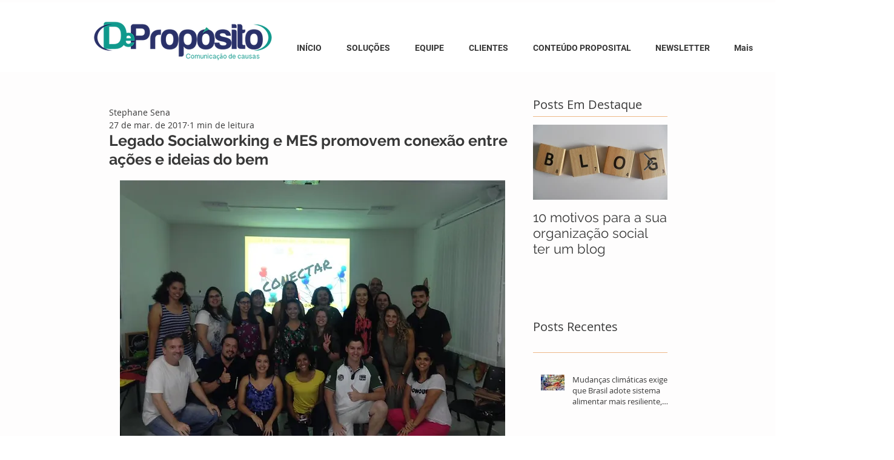

--- FILE ---
content_type: text/css; charset=utf-8
request_url: https://www.depropositocomunica.com/_serverless/pro-gallery-css-v4-server/layoutCss?ver=2&id=8s5of-not-scoped&items=3323_960_720%7C3462_960_540%7C3321_720_960%7C3307_960_540%7C3396_960_720%7C3598_960_720%7C3559_960_540%7C3601_960_540&container=1231_636_980_720&options=gallerySizeType:px%7CenableInfiniteScroll:true%7CtitlePlacement:SHOW_ON_HOVER%7CgridStyle:1%7CimageMargin:10%7CgalleryLayout:2%7CisVertical:false%7CnumberOfImagesPerRow:3%7CgallerySizePx:300%7CcubeRatio:1%7CcubeType:fill%7CgalleryThumbnailsAlignment:bottom%7CthumbnailSpacings:0
body_size: -119
content:
#pro-gallery-8s5of-not-scoped [data-hook="item-container"][data-idx="0"].gallery-item-container{opacity: 1 !important;display: block !important;transition: opacity .2s ease !important;top: 0px !important;left: 0px !important;right: auto !important;height: 205px !important;width: 205px !important;} #pro-gallery-8s5of-not-scoped [data-hook="item-container"][data-idx="0"] .gallery-item-common-info-outer{height: 100% !important;} #pro-gallery-8s5of-not-scoped [data-hook="item-container"][data-idx="0"] .gallery-item-common-info{height: 100% !important;width: 100% !important;} #pro-gallery-8s5of-not-scoped [data-hook="item-container"][data-idx="0"] .gallery-item-wrapper{width: 205px !important;height: 205px !important;margin: 0 !important;} #pro-gallery-8s5of-not-scoped [data-hook="item-container"][data-idx="0"] .gallery-item-content{width: 205px !important;height: 205px !important;margin: 0px 0px !important;opacity: 1 !important;} #pro-gallery-8s5of-not-scoped [data-hook="item-container"][data-idx="0"] .gallery-item-hover{width: 205px !important;height: 205px !important;opacity: 1 !important;} #pro-gallery-8s5of-not-scoped [data-hook="item-container"][data-idx="0"] .item-hover-flex-container{width: 205px !important;height: 205px !important;margin: 0px 0px !important;opacity: 1 !important;} #pro-gallery-8s5of-not-scoped [data-hook="item-container"][data-idx="0"] .gallery-item-wrapper img{width: 100% !important;height: 100% !important;opacity: 1 !important;} #pro-gallery-8s5of-not-scoped [data-hook="item-container"][data-idx="1"].gallery-item-container{opacity: 1 !important;display: block !important;transition: opacity .2s ease !important;top: 0px !important;left: 215px !important;right: auto !important;height: 205px !important;width: 206px !important;} #pro-gallery-8s5of-not-scoped [data-hook="item-container"][data-idx="1"] .gallery-item-common-info-outer{height: 100% !important;} #pro-gallery-8s5of-not-scoped [data-hook="item-container"][data-idx="1"] .gallery-item-common-info{height: 100% !important;width: 100% !important;} #pro-gallery-8s5of-not-scoped [data-hook="item-container"][data-idx="1"] .gallery-item-wrapper{width: 206px !important;height: 205px !important;margin: 0 !important;} #pro-gallery-8s5of-not-scoped [data-hook="item-container"][data-idx="1"] .gallery-item-content{width: 206px !important;height: 205px !important;margin: 0px 0px !important;opacity: 1 !important;} #pro-gallery-8s5of-not-scoped [data-hook="item-container"][data-idx="1"] .gallery-item-hover{width: 206px !important;height: 205px !important;opacity: 1 !important;} #pro-gallery-8s5of-not-scoped [data-hook="item-container"][data-idx="1"] .item-hover-flex-container{width: 206px !important;height: 205px !important;margin: 0px 0px !important;opacity: 1 !important;} #pro-gallery-8s5of-not-scoped [data-hook="item-container"][data-idx="1"] .gallery-item-wrapper img{width: 100% !important;height: 100% !important;opacity: 1 !important;} #pro-gallery-8s5of-not-scoped [data-hook="item-container"][data-idx="2"].gallery-item-container{opacity: 1 !important;display: block !important;transition: opacity .2s ease !important;top: 0px !important;left: 431px !important;right: auto !important;height: 205px !important;width: 205px !important;} #pro-gallery-8s5of-not-scoped [data-hook="item-container"][data-idx="2"] .gallery-item-common-info-outer{height: 100% !important;} #pro-gallery-8s5of-not-scoped [data-hook="item-container"][data-idx="2"] .gallery-item-common-info{height: 100% !important;width: 100% !important;} #pro-gallery-8s5of-not-scoped [data-hook="item-container"][data-idx="2"] .gallery-item-wrapper{width: 205px !important;height: 205px !important;margin: 0 !important;} #pro-gallery-8s5of-not-scoped [data-hook="item-container"][data-idx="2"] .gallery-item-content{width: 205px !important;height: 205px !important;margin: 0px 0px !important;opacity: 1 !important;} #pro-gallery-8s5of-not-scoped [data-hook="item-container"][data-idx="2"] .gallery-item-hover{width: 205px !important;height: 205px !important;opacity: 1 !important;} #pro-gallery-8s5of-not-scoped [data-hook="item-container"][data-idx="2"] .item-hover-flex-container{width: 205px !important;height: 205px !important;margin: 0px 0px !important;opacity: 1 !important;} #pro-gallery-8s5of-not-scoped [data-hook="item-container"][data-idx="2"] .gallery-item-wrapper img{width: 100% !important;height: 100% !important;opacity: 1 !important;} #pro-gallery-8s5of-not-scoped [data-hook="item-container"][data-idx="3"]{display: none !important;} #pro-gallery-8s5of-not-scoped [data-hook="item-container"][data-idx="4"]{display: none !important;} #pro-gallery-8s5of-not-scoped [data-hook="item-container"][data-idx="5"]{display: none !important;} #pro-gallery-8s5of-not-scoped [data-hook="item-container"][data-idx="6"]{display: none !important;} #pro-gallery-8s5of-not-scoped [data-hook="item-container"][data-idx="7"]{display: none !important;} #pro-gallery-8s5of-not-scoped .pro-gallery-prerender{height:635px !important;}#pro-gallery-8s5of-not-scoped {height:635px !important; width:636px !important;}#pro-gallery-8s5of-not-scoped .pro-gallery-margin-container {height:635px !important;}#pro-gallery-8s5of-not-scoped .pro-gallery {height:635px !important; width:636px !important;}#pro-gallery-8s5of-not-scoped .pro-gallery-parent-container {height:635px !important; width:646px !important;}